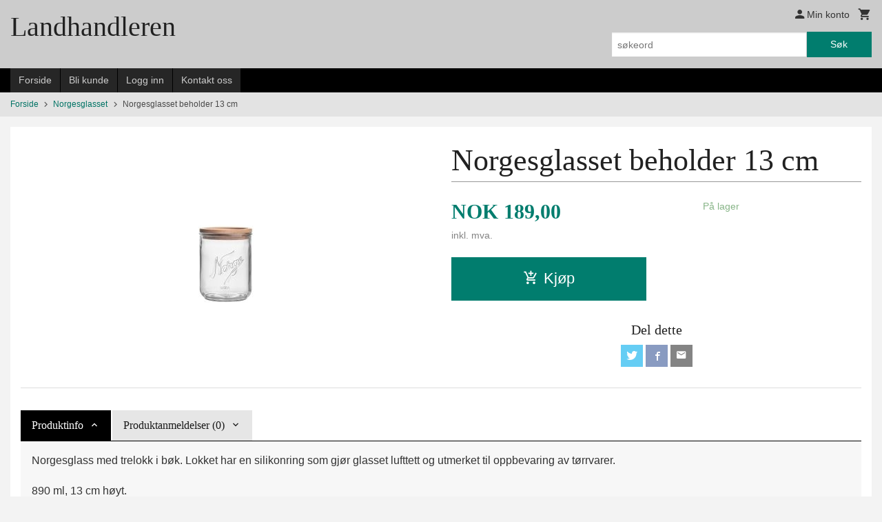

--- FILE ---
content_type: text/html
request_url: https://landhandleren.net/produkt/norgesglasset/norgesglasset-beholder-13-cm
body_size: 14584
content:
<!DOCTYPE html>

<!--[if IE 7]>    <html class="lt-ie10 lt-ie9 lt-ie8 ie7 no-js flyout_menu" lang="no"> <![endif]-->
<!--[if IE 8]>    <html class="lt-ie10 lt-ie9 ie8 no-js flyout_menu" lang="no"> <![endif]-->
<!--[if IE 9]>    <html class="lt-ie10 ie9 no-js flyout_menu" lang="no"> <![endif]-->
<!--[if (gt IE 9)|!(IE)]><!--> <html class="no-js flyout_menu" lang="no"> <!--<![endif]-->

<head prefix="og: http://ogp.me/ns# fb: http://ogp.me/ns/fb# product: http://ogp.me/ns/product#">
    <meta http-equiv="Content-Type" content="text/html; charset=UTF-8">
    <meta http-equiv="X-UA-Compatible" content="IE=edge">
    
                    <title>Norgesglasset beholder 13 cm | Landhandleren, Landhandel, landhandleri, gårdsbutikk, interiørbutikk</title>
        

    <meta name="description" content="Unike varer, gaver, interiør, mursteinsformer, unika, ib laursen, dompap, mummi, hytte, marius, norgesglasset, hadeland, porsgrunn, emil, flåklypa, trygve skaug">

    <meta name="keywords" content="">

<meta name="csrf-token" content="M1h42SiuUlhps0zxdM2EKNzzaoPnwTAZAdzdxdHt">    <link rel="shortcut icon" href="/favicon.ico">
    <meta property="og:title" content="Norgesglasset beholder 13 cm">
<meta property="og:type" content="product">

<meta property="og:image" content="https://landhandleren.net/assets/img/630/630/bilder_nettbutikk/7fef08474092d31f8f6707a16131192f-image.jpeg">

    <meta property="og:image:width" content="240">
    <meta property="og:image:height" content="300">

<meta property="og:description" content="">


<meta property="product:price:amount" content="189.00"> 
<meta property="product:price:currency" content="NOK">

    <meta property="product:category" content="Norgesglasset">
    <meta property="product-category-link" content="https://landhandleren.net/butikk/norgesglasset">

<meta property="product:availability" content="instock">



<meta property="og:url" content="https://landhandleren.net/produkt/norgesglasset/norgesglasset-beholder-13-cm">
<meta property="og:site_name" content="Landhandleren, Landhandel, landhandleri, gårdsbutikk, interiørbutikk">
<meta property="og:locale" content="nb_NO"><!-- Pioneer scripts & style -->
<meta name="viewport" content="width=device-width, initial-scale=1.0, minimum-scale=1">
<!-- Android Lollipop theme support: http://updates.html5rocks.com/2014/11/Support-for-theme-color-in-Chrome-39-for-Android -->
<meta name="theme-color" content="#017D6E">

<link href="/assets/themes/classic/css/classic.css?ver=1767308350" rel="preload" as="style">
<link href="/assets/themes/classic/css/classic.css?ver=1767308350" rel="stylesheet" type="text/css">


<script type="text/javascript" src="/assets/js/modernizr.min-dev.js"></script>
<script>
    window.FEATURES = (function() {
        var list = {"2":1,"24chat":1,"24nb":1,"blog":1,"boxpacker":1,"criteo":1,"discount":1,"dropshipping":1,"facebook_dpa":1,"facebook_product_catalog":1,"frontendfaq":1,"giftcard":1,"google_analytics_4":1,"google_shopping":1,"mega_menu":1,"modal_cart_free_shipping_reminder":1,"modal_cart_products":1,"om2_multihandling":1,"popup_module":1,"printnode":1,"product_management_2":1,"product_management_2_customize_layout":1,"slider":1,"snapchat":1,"text":1,"thumb_attribute_connection":1,"two":1,"two_search_api":1,"update_price_on_attribute_change":1,"vipps_express":1,"webshop":1};

        return {
            get: function(name) { return name in list; }
        };
    })();

    if (window.FEATURES.get('facebook_dpa')) {
                facebook_dpa_id = "3049652398604994";
            }

</script>

   

<script async src="https://client.24nettbutikk.chat/embed.js" data-chat-id=""></script><script>function chat(){(window.lvchtarr=window.lvchtarr||[]).push(arguments)}</script><script>chat('placement', 'bottom-right');</script><!-- Global site tag (gtag.js) - Google Analytics -->
<script type="text/plain" data-category="analytics" async src="https://www.googletagmanager.com/gtag/js?id=G-82S7M9N0KV"></script>
<script type="text/plain" data-category="analytics">
  window.dataLayer = window.dataLayer || [];
  function gtag(){dataLayer.push(arguments);}
  gtag('js', new Date());

    gtag('config', 'G-82S7M9N0KV', {
      theme: 'classic',
      activeCheckout: 'checkout'
  });
</script>

<script>
    class Item {
        product = {};

        constructor(product) {
            this.product = product;
        }

        #setItemVariant() {
            this.product.item_variant = Array.from(document.querySelectorAll('div.product__attribute'))
                ?.reduce((previousValue, currentValue, currentIndex, array) => {
                    let selectOptions = Array.from(currentValue.children[1].children[0].children);

                    if (!selectOptions.some(option => option.tagName === 'OPTGROUP')) {
                        let attribute = currentValue.children[0].children[0].innerHTML;
                        let value = selectOptions.find(attributeValue => attributeValue.selected).innerHTML;

                        return previousValue += `${attribute}: ${value}${array.length && currentIndex !== array.length - 1 ? ', ' : ''}`;
                    }
                }, '');
        }

        #attachEventListeners() {
            document.querySelectorAll('select.js-attribute').forEach(selector => selector.addEventListener('change', () => this.#setItemVariant()));

            const buyProductButton = document.querySelector('button.js-product__buy-button');

            if (buyProductButton) {
                buyProductButton.addEventListener('click', () => {
                    gtag('event', 'add_to_cart', {
                        currency: 'NOK',
                        value: this.product.value,
                        items: [{ ...this.product, quantity: parseInt(document.getElementById('buy_count').value) }]
                    });
                });
            }

            const buyBundleButton = document.querySelector('button.js-bundle__buy-button');

            if (buyBundleButton) {
                buyBundleButton.addEventListener('click', () => {
                    gtag('event', 'add_to_cart', {
                        currency: 'NOK',
                        value: this.product.value,
                        items: [this.product]
                    });
                });
            }

            const wishListButton = document.querySelector('.product__wishlist-button:not(.disabled)');

            if (wishListButton) {
                wishListButton.addEventListener('click', () => {
                    gtag('event', 'add_to_wishlist', {
                        currency: 'NOK',
                        value: this.product.value,
                        items: [{ ...this.product, quantity: parseInt(document.getElementById('buy_count').value) }],
                    });
                });
            }
        }

        async initialize() {
            await this.#setItemVariant();
            this.#attachEventListeners();

            gtag('event', 'view_item', {
                currency: 'NOK',
                value: this.product.value,
                items: [this.product]
            });
        }
    }
</script>
<!-- Google Analytics -->
<script type="text/plain" data-category="analytics">

    (function (i, s, o, g, r, a, m) {
        i['GoogleAnalyticsObject'] = r;
        i[r] = i[r] || function () {
            (i[r].q = i[r].q || []).push(arguments)
        }, i[r].l = 1 * new Date();
        a = s.createElement(o),
            m = s.getElementsByTagName(o)[0];
        a.async = 1;
        a.src = g;
        m.parentNode.insertBefore(a, m)
    })(window, document, 'script', '//www.google-analytics.com/analytics.js', 'ga');

    
    ga('create', 'UA-24343184-8', 'auto', '24nb');

        ga('24nb.send', 'pageview');

    
    
</script>
<link rel="stylesheet" href="/css/cookie_consent.css">
<script defer src="/js/cookie_consent.js"></script>
<script>
    window.dataLayer = window.dataLayer || [];
    function gtag(){dataLayer.push(arguments);}

    // Set default consent to 'denied' as a placeholder
    // Determine actual values based on your own requirements
    gtag('consent', 'default', {
        'ad_storage': 'denied',
        'ad_user_data': 'denied',
        'ad_personalization': 'denied',
        'analytics_storage': 'denied',
        'url_passthrough': 'denied'
    });

</script>

<script>

    window.addEventListener('load', function(){

        CookieConsent.run({
            cookie: {
                name: 'cookie_consent_cookie',
                domain: window.location.hostname,
                path: '/',
                expiresAfterDays: 30,
                sameSite: 'Lax'
            },
            disablePageInteraction: true,
            guiOptions: {
                consentModal: {
                    layout: 'box inline',
                    position: 'middle center',
                    equalWeightButtons: false,
                }
            },
            categories: {
                necessary: {
                    enabled: true,
                    readonly: true,
                },
                analytics: {},
                targeting: {}
            },
            language: {
                default: 'no',
                translations: {
                    no: {
                        consentModal: {
                            title: 'Vi bruker cookies!',
                            description: '<p>Vi benytter første- og tredjeparts cookies (informasjonskapsler).</p><br><br><p>Cookies bruker til: </p><br><ul style="padding-left:3px;"><li>Nødvendige funksjoner på nettsiden</li><li>Analyse og statistikk</li><li>Markedsføring som kan brukes for personlig tilpasning av annonser</li></ul><br><p>Velg “Godta alle” om du aksepterer vår bruk av cookie. Hvis du ønsker å endre på cookie-innstillingene, velg “La meg velge selv”.</p><br><p>Les mer om vår Cookie policy <a href="/side/cookies">her.</a></p>',
                            acceptAllBtn: 'Godta alle',
                            acceptNecessaryBtn: 'Godta kun nødvendige',
                            showPreferencesBtn: 'La meg velge selv',
                        },
                        preferencesModal: {
                            title: 'Innstillinger',
                            acceptAllBtn: 'Godta alle',
                            acceptNecessaryBtn: 'Godta kun nødvendige',
                            savePreferencesBtn: 'Lagre og godta innstillinger',
                            closeIconLabel: 'Lukk',
                            sections: [
                                {
                                    title: 'Bruk av cookies 📢',
                                    description: 'Vi bruker cookies for å sikre deg en optimal opplevelse i nettbutikken vår. Noen cookies er påkrevd for at nettbutikken skal fungere. Les mer om vår <a href="/side/sikkerhet_og_personvern" class="cc-link">personvernerklæring</a>.'
                                },
                                {
                                    title: 'Helt nødvendige cookies',
                                    description: 'Cookies som er helt nødvendig for at nettbutikken skal fungere. Man får ikke handlet i nettbutikken uten disse.',
                                },
                                {
                                    title: 'Cookies rundt analyse og oppsamling av statistikk',
                                    description: 'Cookie som lagrer anonym statistikk av besøkende i nettbutikken. Disse brukes av nettbutikkeier for å lære seg mer om hvem publikummet sitt er.',
                                    linkedCategory: 'analytics'
                                },
                                {
                                    title: 'Cookies rundt markedsføring og retargeting',
                                    description: 'Cookies som samler informasjon om din bruk av nettsiden slik at markedsføring kan tilpasses deg.',
                                    linkedCategory: 'targeting'
                                },
                                {
                                    title: 'Mer informasjon',
                                    description: 'Ved spørsmål om vår policy rundt cookies og dine valg, ta gjerne kontakt med oss på <a href="mailto:post@landhandleren.com">post@landhandleren.com</a>.'
                                }
                            ]
                        }
                    }
                }
            }
        });
    });
</script>

<script type="text/plain" data-category="targeting">
    window.dataLayer = window.dataLayer || [];
    function gtag(){ dataLayer.push(arguments); }
    gtag('consent', 'update', {
        'ad_storage': 'granted',
        'ad_user_data': 'granted',
        'ad_personalization': 'granted'
    });
</script>

<script type="text/plain" data-category="analytics">
    window.dataLayer = window.dataLayer || [];
    function gtag(){ dataLayer.push(arguments); }
    gtag('consent', 'update', {
        'analytics_storage': 'granted',
        'url_passthrough': 'granted'
    });
</script>

        </head>

<body class="">

    <a href="#main-content" class="sr-only">Gå til innholdet</a>

<div id="outer-wrap">
    <div id="inner-wrap" class="content-wrapper">

                                        <header id="top" role="banner" class="header-row">
    <div id="logo-row" class="header-bg">
    <div class="row">
        <div class="small-5 medium-4 columns">
            <div id="logo" class="logo-wrapper">
    <a href="https://landhandleren.net/" class="neutral-link">

        
            <h1>Landhandleren</h1>

        
    </a>
</div>
        </div>
        <div class="small-7 medium-8 columns hide-for-print utilities">
            <div class="row">
                <div class="columns">
                    <ul class="nav--horizontal--right utils-nav" id="tools-nav">
                                                <li class="utils-nav__item">
                            <a href="/konto" class="neutral-link setting__button">
                                <i class="icon icon-person icon-large"></i><span>Min konto</span>
                            </a>
                        </li>
                        <li class="utils-nav__item">
                            <div class="cart-and-checkout right ">
    <a href="https://landhandleren.net/kasse" class="neutral-link cart-button cart-button--empty">
        <i class="icon-shopping-cart cart-button__icon icon-large"></i><span class="cart-button__text">Handlevogn</span>
        <span class="cart-button__quantity">0</span>
        <span class="cart-button__sum">0,00</span>
        <span class="cart-button__currency">NOK</span>
    </a>

    <a href="https://landhandleren.net/kasse" class="button show-for-medium-up checkout-button call-to-action-color-bg">Kasse <i class="icon-chevron-right cart-icon icon-large"></i></a>
</div>                        </li>
                    </ul>
                </div>
            </div>
            <div class="row show-for-large-up">
                <div class="columns">
                    <div class="header__search__wrapper">
                        <form action="https://landhandleren.net/search" accept-charset="UTF-8" method="get" class="js-product-search-form" autocomplete="off">    <div class="row collapse postfix-radius">
        <div class="small-9 columns product-search">
            
<input type="text" name="q" value="" id="search-box__input" tabindex="0" maxlength="80" class="inputfelt_sokproduktmarg" placeholder="søkeord"  />
    <input type="submit" class="search-box__submit button small primary-color-bg hidden"  value="Søk"/>


    <div class="js-product-search-results product-search-results is-hidden">
        <p class="js-product-search__no-hits product-search__no-hits is-hidden">Ingen treff</p>
        <div class="js-product-search__container product-search__container is-hidden"></div>
        <p class="js-product-search__extra-hits product-search__extra-hits is-hidden">
            <a href="#" class="themed-nav">&hellip;vis flere treff (<span class="js-product-search__num-extra-hits"></span>)</a>
        </p>
    </div>
        </div>
        <div class="small-3 columns">
            <button type="submit" tabindex="0" class="button postfix js-product-search-submit primary-color-bg">Søk</button>
        </div>
    </div>
</form>                    </div>
                </div>
            </div>
        </div>
    </div>
</div></header>

<div id="about-menu-row" class="navigation-bg show-for-large-up">
    <div class="row">
        <div class="columns about-menu">
            <ul class="nav--horizontal about-menu">
                    <li class="nav__item  ">
            <a href="/" class=" neutral-link">Forside</a>
        </li>
                    <li class="nav__item  ">
            <a href="/kunde" class=" neutral-link">Bli kunde</a>
        </li>
                    <li class="nav__item  login_btn">
            <a href="/kunde/logginn" class="login_btn neutral-link">Logg inn</a>
        </li>
                    <li class="nav__item  login_btn is-hidden">
            <a href="/kunde/loggut" class="login_btn is-hidden neutral-link">Logg ut</a>
        </li>
                    <li class="nav__item  ">
            <a href="/side/kontakt_oss" class=" neutral-link">Kontakt oss</a>
        </li>
    </ul>        </div>
    </div>
</div>

<nav id="nav-compact" class="navigation-bg main-nav nav-compact hide-for-large-up hide-for-print">
    <div class="row">
        <div class="columns">
            <ul class="main-nav__top-level">
                <li class="left main-nav__item level-0">
                    <a id="nav-open-btn" href="#nav"><i class="icon-menu icon-large"></i> Meny</a>
                </li>
                <li class="right main-nav__item level-0">
                        <form action="https://landhandleren.net/search" accept-charset="UTF-8" method="get" class="search-box__container" autocomplete="off">        
<input type="text" name="q" value="" id="search-box__input--small" tabindex="0" maxlength="80" class="inputfelt_sokproduktmarg search-box__input" placeholder="søkeord"  />
    <input type="submit" class="search-box__submit button small primary-color-bg hidden"  value="Søk"/>

    <label for="search-box__input--small" class="search-box__label"><span class="icon-search icon-large"></span></label>
        <input type="submit" id="search-submit">
    </form>                </li>
            </ul>
        </div>
    </div>
</nav><nav id="nav" class="navigation-bg main-nav nav-offcanvas js-arrow-key-nav hide-for-print" role="navigation">
    <div class="block row">
        <div class="columns"> 
            <h2 class="block-title nav-offcanvas__title">Produkter</h2>
                        <ul id="main-menu" class="sm main-nav__list level-0" data-mer="Mer">
<li class="main-nav__item level-0"><a class="main-nav__frontpage-link" href="http://25271.24nb5.srv.ip.no">Forside</a></li><li class="main-nav__item level-0"><a href="/butikk/salg" >SALG!</a></li><li class="main-nav__item parent level-0"><a href="/butikk/jul" >Jul</a><ul class="main-nav__submenu level-1" data-mer="Mer">
<li class="main-nav__item level-1"><a href="/butikk/jul/nisser" >Nisser</a></li><li class="main-nav__item level-1"><a href="/butikk/jul/juletekstiler" >Juletekstiler</a></li><li class="main-nav__item level-1"><a href="/butikk/jul/julepynt" >Julepynt</a></li><li class="main-nav__item level-1"><a href="/butikk/jul/keramikkhus-jul" >Keramikkhus JUL</a></li><li class="main-nav__item level-1"><a href="/butikk/jul/jul-ting-tang" >Jul ting&tang</a></li><li class="main-nav__item level-1"><a href="/butikk/jul/lys-og-lysestaker" >Lys og lysestaker</a></li><li class="main-nav__item level-1"><a href="/butikk/jul/gammelnissen" >Gammelnissen</a></li><li class="main-nav__item level-1"><a href="/butikk/jul/uro-i-tinn" >Uro i tinn</a></li><li class="main-nav__item level-1"><a href="/butikk/jul/julegodteri" >Julegodteri</a></li><li class="main-nav__item level-1"><a href="/butikk/jul/vinterbarn" >Vinterbarn</a></li><li class="main-nav__item level-1"><a href="/butikk/jul/juleservietter" >Juleservietter</a></li><li class="main-nav__item level-1"><a href="/butikk/jul/juletrepynt" >Juletrepynt</a></li></ul>
</li><li class="main-nav__item level-0"><a href="/butikk/advent" >Advent</a></li><li class="main-nav__item level-0"><a href="/butikk/keramikkhus" >Keramikkhus</a></li><li class="main-nav__item level-0"><a href="/butikk/varer-i-rust" >Varer i RUST</a></li><li class="main-nav__item parent level-0"><a href="/butikk/interior-og-pynt" >Interiør og pynt</a><ul class="main-nav__submenu level-1" data-mer="Mer">
<li class="main-nav__item level-1"><a href="/butikk/interior-og-pynt/vinkorker" >Vinkorker</a></li></ul>
</li><li class="main-nav__item level-0"><a href="/butikk/hytta" >Hytta</a></li><li class="main-nav__item level-0"><a href="/butikk/ut-pa-tur" >Ut på tur!</a></li><li class="main-nav__item level-0"><a href="/butikk/fjellet-kaller" >Fjellet kaller</a></li><li class="main-nav__item level-0"><a href="/butikk/sirdal-skiservise" >Sirdal skiservise</a></li><li class="main-nav__item level-0"><a href="/butikk/dompap" >Dompap m.m.</a></li><li class="main-nav__item parent level-0"><a href="/butikk/lys-og-lysestaker-1" >Lys, lysestaker og lykter</a><ul class="main-nav__submenu level-1" data-mer="Mer">
<li class="main-nav__item parent level-1"><a href="/butikk/lys-og-lysestaker-1/lys" >Lys</a><ul class="main-nav__submenu level-2" data-mer="Mer">
<li class="main-nav__item level-2"><a href="/butikk/lys-og-lysestaker-1/lys/kertelys" >Kertelys</a></li><li class="main-nav__item level-2"><a href="/butikk/lys-og-lysestaker-1/lys/bedelys" >Bedelys</a></li><li class="main-nav__item level-2"><a href="/butikk/lys-og-lysestaker-1/lys/kronelys" >Kronelys</a></li><li class="main-nav__item level-2"><a href="/butikk/lys-og-lysestaker-1/lys/andre-lys" >Andre lys</a></li><li class="main-nav__item level-2"><a href="/butikk/lys-og-lysestaker-1/lys/duftlys" >Duftlys</a></li></ul>
</li><li class="main-nav__item parent level-1"><a href="/butikk/lys-og-lysestaker-1/lysestaker" >Lysestaker og lykter</a><ul class="main-nav__submenu level-2" data-mer="Mer">
<li class="main-nav__item level-2"><a href="/butikk/lys-og-lysestaker-1/lysestaker/lyshus" >Lyshus i keramikk</a></li><li class="main-nav__item level-2"><a href="/butikk/lys-og-lysestaker-1/lysestaker/lyshus-i-metall" >Lyshus i metall</a></li><li class="main-nav__item level-2"><a href="/butikk/lys-og-lysestaker-1/lysestaker/lysestaker-til-bedelys" >Lysestaker til bedelys/kronelys</a></li><li class="main-nav__item level-2"><a href="/butikk/lys-og-lysestaker-1/lysestaker/lysestaker-til-kertelys" >Lysestaker til kertelys</a></li><li class="main-nav__item level-2"><a href="/butikk/lys-og-lysestaker-1/lysestaker/lysestaker-til-telys" >Lysestaker til telys</a></li><li class="main-nav__item level-2"><a href="/butikk/lys-og-lysestaker-1/lysestaker/lysestaker-til-andre-lys" >Lysestaker og lykter til andre lys</a></li></ul>
</li><li class="main-nav__item level-1"><a href="/butikk/lys-og-lysestaker-1/lysfat-m-m" >Lysfat m.m.</a></li></ul>
</li><li class="main-nav__item parent level-0"><a href="/butikk/mynte-fra-ib-laursen" >Mynte fra IB laursen</a><ul class="main-nav__submenu level-1" data-mer="Mer">
<li class="main-nav__item level-1"><a href="/butikk/mynte-fra-ib-laursen/lemonade" >Lemonade</a></li><li class="main-nav__item level-1"><a href="/butikk/mynte-fra-ib-laursen/stillwater" >Stillwater</a></li><li class="main-nav__item level-1"><a href="/butikk/mynte-fra-ib-laursen/cornflower" >Cornflower</a></li><li class="main-nav__item level-1"><a href="/butikk/mynte-fra-ib-laursen/english-rose" >English Rose</a></li><li class="main-nav__item level-1"><a href="/butikk/mynte-fra-ib-laursen/coral-almond" >Coral Almond</a></li><li class="main-nav__item level-1"><a href="/butikk/mynte-fra-ib-laursen/green-tea" >Green Tea</a></li><li class="main-nav__item level-1"><a href="/butikk/mynte-fra-ib-laursen/mustard" >Mustard</a></li><li class="main-nav__item level-1"><a href="/butikk/mynte-fra-ib-laursen/hazelnut" >Hazelnut</a></li><li class="main-nav__item level-1"><a href="/butikk/mynte-fra-ib-laursen/wheat-straw" >Wheat Straw</a></li><li class="main-nav__item level-1"><a href="/butikk/mynte-fra-ib-laursen/strawberry" >Strawberry</a></li><li class="main-nav__item level-1"><a href="/butikk/mynte-fra-ib-laursen/pure-white" >Pure White</a></li><li class="main-nav__item level-1"><a href="/butikk/mynte-fra-ib-laursen/wasabi" >Wasabi</a></li></ul>
</li><li class="main-nav__item level-0"><a href="/butikk/marius-monsteret" >MARIUS-mønsteret</a></li><li class="main-nav__item current level-0"><a href="/butikk/norgesglasset" >Norgesglasset</a></li><li class="main-nav__item parent level-0"><a href="/butikk/mummi" >Mummi</a><ul class="main-nav__submenu level-1" data-mer="Mer">
<li class="main-nav__item level-1"><a href="/butikk/mummi/mummi-julekuler" >Mummi Julekuler</a></li><li class="main-nav__item level-1"><a href="/butikk/mummi/mummi-kakebokser" >Mummi Kakebokser</a></li><li class="main-nav__item level-1"><a href="/butikk/mummi/mummi-matbokser" >Mummi Matbokser</a></li><li class="main-nav__item level-1"><a href="/butikk/mummi/mummi-emaljekopper-3-7-dl" >Mummi Emaljekopper 3,7 dl</a></li><li class="main-nav__item level-1"><a href="/butikk/mummi/mummi-emaljekopper-2-5-dl" >Mummi Emaljekopper 2,5 dl</a></li><li class="main-nav__item level-1"><a href="/butikk/mummi/mummi-emaljekopper-1-5-dl" >Mummi Emaljekopper 1,5 dl</a></li><li class="main-nav__item level-1"><a href="/butikk/mummi/mummi-emaljeboller" >Mummi Emaljeboller og tallerkener</a></li><li class="main-nav__item level-1"><a href="/butikk/mummi/mummi-eggeglass" >Mummi Eggeglass</a></li><li class="main-nav__item level-1"><a href="/butikk/mummi/mummi-paskeegg" >Mummi Påskeegg</a></li><li class="main-nav__item level-1"><a href="/butikk/mummi/mummi-salg" >Mummi SALG!</a></li><li class="main-nav__item level-1"><a href="/butikk/mummi/mummi-lys-og-lysholdere" >Mummi Lys og Lysholdere</a></li><li class="main-nav__item parent level-1"><a href="/butikk/mummi/mummi-tekstiler-og-servietter" >Mummi Tekstiler og servietter</a><ul class="main-nav__submenu level-2" data-mer="Mer">
<li class="main-nav__item level-2"><a href="/butikk/mummi/mummi-tekstiler-og-servietter/mummi-bordbrikker" >Mummi Bordbrikker</a></li><li class="main-nav__item level-2"><a href="/butikk/mummi/mummi-tekstiler-og-servietter/mummi-servietter" >Mummi Servietter</a></li><li class="main-nav__item level-2"><a href="/butikk/mummi/mummi-tekstiler-og-servietter/mummi-kjokkenkluter" >Mummi kjøkkenkluter</a></li></ul>
</li><li class="main-nav__item level-1"><a href="/butikk/mummi/mummi-pa-kjokkenet" >Mummi på kjøkkenet</a></li><li class="main-nav__item level-1"><a href="/butikk/mummi/mummi-leker" >Mummi Leker</a></li><li class="main-nav__item level-1"><a href="/butikk/mummi/mummi-diverse" >Mummi diverse</a></li></ul>
</li><li class="main-nav__item level-0"><a href="/butikk/emil-i-lonneberget" >Emil i Lønneberget</a></li><li class="main-nav__item level-0"><a href="/butikk/flaklypa" >Flåklypa</a></li><li class="main-nav__item level-0"><a href="/butikk/godteri" >Drops og godteri</a></li><li class="main-nav__item level-0"><a href="/butikk/trygve-skaug-kopper" >Trygve Skaug kopper</a></li><li class="main-nav__item level-0"><a href="/butikk/trekasser-unika-m-m" >Trekasser, Bruksting treverk, UNIKA m.m.</a></li><li class="main-nav__item parent level-0"><a href="/butikk/servietter-og-tekstiler" >Tekstiler og servietter</a><ul class="main-nav__submenu level-1" data-mer="Mer">
<li class="main-nav__item level-1"><a href="/butikk/servietter-og-tekstiler/servietter" >Servietter</a></li><li class="main-nav__item level-1"><a href="/butikk/servietter-og-tekstiler/kjokkenhandklaer" >Kjøkkenhåndklær- og kluter</a></li><li class="main-nav__item level-1"><a href="/butikk/servietter-og-tekstiler/kjokkenklut" >Kjøkkenklut og håndklær</a></li><li class="main-nav__item level-1"><a href="/butikk/servietter-og-tekstiler/putetrekk" >Puter og putetrekk</a></li><li class="main-nav__item level-1"><a href="/butikk/servietter-og-tekstiler/pledd-tepper" >Pledd/tepper</a></li><li class="main-nav__item level-1"><a href="/butikk/servietter-og-tekstiler/duker" >Duker, løpere mm</a></li><li class="main-nav__item level-1"><a href="/butikk/servietter-og-tekstiler/handklaer" >Håndklær</a></li><li class="main-nav__item level-1"><a href="/butikk/servietter-og-tekstiler/vesker" >Vesker</a></li><li class="main-nav__item level-1"><a href="/butikk/servietter-og-tekstiler/sitteunderlag" >Sitteunderlag</a></li><li class="main-nav__item level-1"><a href="/butikk/servietter-og-tekstiler/diverse-tekstil" >Diverse tekstil</a></li></ul>
</li><li class="main-nav__item level-0"><a href="/butikk/strikkeprodukter" >Luer og votter</a></li><li class="main-nav__item level-0"><a href="/butikk/hund-og-katt" >Hund og katt</a></li><li class="main-nav__item level-0"><a href="/butikk/skilt" >Skilt</a></li><li class="main-nav__item level-0"><a href="/butikk/love-is-love" >Love is love</a></li><li class="main-nav__item level-0"><a href="/butikk/til-badet" >Til badet</a></li><li class="main-nav__item level-0"><a href="/butikk/strikkedilla" >Strikkedilla</a></li><li class="main-nav__item level-0"><a href="/butikk/fotball" >Fotball</a></li><li class="main-nav__item level-0"><a href="/butikk/golf" >Golf</a></li><li class="main-nav__item level-0"><a href="/butikk/gaming" >Gaming</a></li><li class="main-nav__item level-0"><a href="/butikk/oppbevaring" >Oppbevaring og oppheng</a></li><li class="main-nav__item parent level-0"><a href="/butikk/verdens-beste" >Verdens beste....</a><ul class="main-nav__submenu level-1" data-mer="Mer">
<li class="main-nav__item level-1"><a href="/butikk/verdens-beste/verdens-beste-mamma-1" >Verdens beste mamma</a></li><li class="main-nav__item level-1"><a href="/butikk/verdens-beste/verdens-beste-pappa-1" >Verdens beste pappa</a></li><li class="main-nav__item level-1"><a href="/butikk/verdens-beste/verdens-beste-bestemor" >Verdens beste bestemor</a></li><li class="main-nav__item level-1"><a href="/butikk/verdens-beste/verdens-beste-soster" >Verdens beste søster</a></li><li class="main-nav__item level-1"><a href="/butikk/verdens-beste/verdens-beste-tante" >Verdens beste tante</a></li><li class="main-nav__item level-1"><a href="/butikk/verdens-beste/verdens-beste-onkel" >Verdens beste onkel</a></li></ul>
</li><li class="main-nav__item parent level-0"><a href="/butikk/kopper" >Kopper og krus mm</a><ul class="main-nav__submenu level-1" data-mer="Mer">
<li class="main-nav__item parent level-1"><a href="/butikk/kopper/verdens-beste-1" >Verdens beste....</a><ul class="main-nav__submenu level-2" data-mer="Mer">
<li class="main-nav__item level-2"><a href="/butikk/kopper/verdens-beste-1/verdens-beste-mamma" >Verdens beste mamma</a></li><li class="main-nav__item level-2"><a href="/butikk/kopper/verdens-beste-1/verdens-beste-pappa" >Verdens beste pappa</a></li><li class="main-nav__item level-2"><a href="/butikk/kopper/verdens-beste-1/verdens-beste-soster-1" >Verdens beste søster</a></li></ul>
</li><li class="main-nav__item level-1"><a href="/butikk/kopper/yrkeskopper-1" >Yrkeskopper</a></li><li class="main-nav__item level-1"><a href="/butikk/kopper/ku-og-sau-1" >Ku og sau</a></li><li class="main-nav__item level-1"><a href="/butikk/kopper/fotball-1" >Fotball</a></li><li class="main-nav__item level-1"><a href="/butikk/kopper/strikking" >Strikking</a></li><li class="main-nav__item level-1"><a href="/butikk/kopper/hytta-1" >Hytta</a></li><li class="main-nav__item level-1"><a href="/butikk/kopper/diverse" >Diverse </a></li></ul>
</li><li class="main-nav__item level-0"><a href="/butikk/ku-og-sau" >Ku og sau</a></li><li class="main-nav__item parent level-0"><a href="/butikk/pryd-serien" >Pryd-serien</a><ul class="main-nav__submenu level-1" data-mer="Mer">
<li class="main-nav__item level-1"><a href="/butikk/pryd-serien/blomster-i-sko" >Blomster i sko</a></li><li class="main-nav__item level-1"><a href="/butikk/pryd-serien/rosslyng" >Røsslyng</a></li></ul>
</li><li class="main-nav__item parent level-0"><a href="/butikk/skole-og-barnehage" >Skole- og barnehageavslutning</a><ul class="main-nav__submenu level-1" data-mer="Mer">
<li class="main-nav__item level-1"><a href="/butikk/skole-og-barnehage/blyanter-og-notatboker" >Blyanter/kulepenner og notatbøker</a></li><li class="main-nav__item level-1"><a href="/butikk/skole-og-barnehage/bokskjolere" >Bokskjølere</a></li><li class="main-nav__item level-1"><a href="/butikk/skole-og-barnehage/kopper-1" >Kopper</a></li><li class="main-nav__item level-1"><a href="/butikk/skole-og-barnehage/diverse-gaver-mm" >Diverse gaver mm</a></li><li class="main-nav__item level-1"><a href="/butikk/skole-og-barnehage/kort" >Kort og gavepapir</a></li></ul>
</li><li class="main-nav__item level-0"><a href="/butikk/konfirmasjon" >Konfirmasjon</a></li></ul>
        </div>
    </div>

            <a class="main-nav__close-btn exit-off-canvas" id="nav-close-btn" href="#top">Lukk <i class="icon-chevron-right icon-large"></i></a>
    </nav>
    <div class="breadcrumbs-bg">
        <div class="row">
            <div class="columns">
                <ul class="breadcrumbs" itemscope itemtype="http://schema.org/BreadcrumbList"><li class="breadcrumbs__item breadcrumbs__home"><a href="https://landhandleren.net/">Forside</a></li><li class="breadcrumbs__item" itemprop="itemListElement" itemscope itemtype="http://schema.org/ListItem"><a itemtype="http://schema.org/Thing" itemprop="item" href="https://landhandleren.net/butikk/norgesglasset"><span itemprop="name">Norgesglasset</span></a> <meta itemprop="position" content="1" /></li><li class="breadcrumbs__item current" itemprop="itemListElement" itemscope itemtype="http://schema.org/ListItem"><span><span itemprop="name">Norgesglasset beholder 13 cm</span></span><meta itemtype="http://schema.org/Thing" content="https://landhandleren.net/produkt/norgesglasset/norgesglasset-beholder-13-cm" itemprop="item"><meta itemprop="position" content="2" /></li><meta itemprop="numberOfItems" content="2"><meta itemprop="itemListOrder" content="Ascending"></ul>
            </div>
        </div>
    </div>
                
<div id="main" class="main-content">
    <div class="row">
        <div class="columns">
            <div id="main-content" itemscope itemtype="http://schema.org/Product" class="body-bg" tabindex="-1">
                    <article class="content-bg product">

    <div class="row">

        <form action="https://landhandleren.net/handlevogn/leggtil" method="post" accept-charset="utf-8" class="product__form"><input type="hidden" name="_token" value="M1h42SiuUlhps0zxdM2EKNzzaoPnwTAZAdzdxdHt">        
<input type="hidden" name="id" value="1247" />
        
<input type="hidden" name="path" value="produkt/norgesglasset/norgesglasset-beholder-13-cm" />

            <div class="product__images  small-12 medium-6 large-6 small-centered medium-uncentered columns">
                <div class="product__main-images">
    <ul class="js-fancybox-gallery ">
                    <li>
                <a class="fancybox product__main-images__link readon-icon__wrapper bx-slide"
                data-fancybox-group="prod_gallery"
                href="/assets/img/1024/1024/bilder_nettbutikk/7fef08474092d31f8f6707a16131192f-image.jpeg"
                target="_blank"
                title=""
                tabindex="0">
                    <img src="/assets/img/640/640/bilder_nettbutikk/7fef08474092d31f8f6707a16131192f-image.jpeg" alt="" title="">
                    <div class="readon-icon__container">
                        <span class="vertical-pos-helper"></span><i class="icon-search readon-icon"></i>
                    </div>
                </a>
            </li>
            </ul>
</div>

            </div>

            <div class="product__info small-12 medium-6 large-6 small-centered medium-uncentered columns">

                <h1 itemprop="name" class="product__title">Norgesglasset beholder 13 cm</h1>

                                
                <p class="product__ingress" itemprop="description"></p>

                <meta itemprop="brand" content="">
                                    <meta itemprop="image" content="https://landhandleren.net/assets/img/630/630/bilder_nettbutikk/7fef08474092d31f8f6707a16131192f-image.jpeg">
                                <meta itemprop="sku" content="">
                <meta itemprop="gtin14" content="">
                
                <div class="row">
                                            <div class="small-12 large-7 columns">
                            <div class="offers" itemprop="offers" itemscope itemtype="http://schema.org/Offer">

    
        <span class="price "><span class="currency">NOK</span><span class="price__display">189,00</span></span>

        
        
        
        <span class="vat-info">inkl. mva.</span>

        <meta itemprop="price" content="189">
<meta itemprop="priceCurrency" content="NOK">
    
<span itemprop="priceSpecification" itemscope itemtype="http://www.schema.org/PriceSpecification">
    <meta itemprop="price" content="189">
    <meta itemprop="priceCurrency" content="NOK">
    <meta itemprop="valueAddedTaxIncluded" content="true">
</span>

<!--<meta itemprop="priceValidUntil" content="">-->
<meta itemprop="url" content="https://landhandleren.net/produkt/norgesglasset/norgesglasset-beholder-13-cm">
            <link itemprop="availability" href="http://schema.org/InStock">

<meta id="stock-status-1247" data-stock="6" data-session-stock="6" content="6">
    
</div>                        </div>
                                        <div class="small-12 large-5 columns">
                        <div class="product__stockstatus">
            <span class="product__stockstatus__number">
            På lager        </span><br>
    
    </div>                    </div>
                </div>
                
                
                <div class="product__attributes">
                        
<input type="hidden" name="attributt[][0]" value="" />
                        <input type="hidden" class="product__quantity" data-product-id="1247" name="antall" value="1" id="buy_count">
                </div>

                    <input name="ekstra_velg" type="hidden" value='0'>
    <input name="ekstra_tekst" type="hidden" value=''>

                
                <div class="row">
                    <div class="columns small-6">
	        <button type="submit" name="button" class="button large expand product__buy-button js-product__buy-button" data-product-id="1247">
            <i class="icon-add-shopping-cart"></i>Kjøp        </button>
	</div>

                                    </div>
                
                
                </form>                                                
    <div class="social-buttons__headline-wrapper block__box__headline-wrapper">
        <h3 class="social-buttons__headline block__box__headline">Del dette</h3>
    </div>

    <ul class="social-buttons-list social-buttons-list--product">

                    <li class="social-button social-button--twitter">
                    <a href="https://twitter.com/intent/tweet?url=https%3A%2F%2Flandhandleren.net%2Fprodukt%2Fnorgesglasset%2Fnorgesglasset-beholder-13-cm&amp;text=Norgesglasset+beholder+13+cm+%7C+Landhandleren%2C+Landhandel%2C+landhandleri%2C+g%C3%A5rdsbutikk%2C+interi%C3%B8rbutikk" title="Del på Twitter" class="social-button__link" target="_blank">
                        <i class="icon-twitter"></i>
                    </a>
                </li>        
                    <li class="social-button social-button--facebook">
                    <a href="https://www.facebook.com/sharer/sharer.php?u=https%3A%2F%2Flandhandleren.net%2Fprodukt%2Fnorgesglasset%2Fnorgesglasset-beholder-13-cm" title="Del på Facebook" class="social-button__link" target="_blank">
                        <i class="icon-facebook"></i>
                    </a>
                </li>        
        
        
                    <li class="social-button social-button--mail">
                    <a href="mailto:?subject=Norgesglasset beholder 13 cm&amp;body=Norgesglasset beholder 13 cm%0A%0A%0A%0ALes mer: https://landhandleren.net/produkt/norgesglasset/norgesglasset-beholder-13-cm" title="Del på E-post" class="social-button__link" >
                        <i class="icon-mail"></i>
                    </a>
                </li>        
    </ul>
            </div>


        <div class="product__about small-12 large-6 small-centered medium-uncentered columns">
            <div id="product-tabs" class="js-tabs">
    
            <ul class="resp-tabs-list">
                            <li tabindex="0">Produktinfo</li>
                            <li tabindex="0">Produktanmeldelser (0)</li>
                    </ul> 

        <div class="resp-tabs-container">
                            <div>
                    <p>Norgesglass med trelokk i b&oslash;k. Lokket har en silikonring som gj&oslash;r glasset lufttett og utmerket til oppbevaring av t&oslash;rrvarer.&nbsp;</p>
<p>890 ml, 13 cm h&oslash;yt.</p>                                    </div>
                            <div>
                                        
<div class="comments-form js-arrow-key-nav">

        <div class="comments-form-wrapper">
            <form action="https://landhandleren.net/produkt/norgesglasset/norgesglasset-beholder-13-cm#produkt_anmeldelser_form" method="post" name="produkt_anmeldelser" id="produkt_anmeldelser_form" class="js-review-form">

                <p>Skriv en produktanmeldelse og del dine erfaringer med dette produktet med andre kunder.</p>
                
                
<input type="hidden" name="pid" value="1247" />
                <input type='hidden' name='anonymous' value='1'>
                
<input type="hidden" name="egetnavn" value="0" />
                <label style="display: none">Email
                    <input type="text" name="email" value="">
                </label>

                <div class="row">
                    <div class="small-12 medium-8 large-12 columns">
                        <label for="nick" >Navn                            <input type="hidden" name="_token" value="M1h42SiuUlhps0zxdM2EKNzzaoPnwTAZAdzdxdHt">
                            <input type="text" value="" name="nick" id="nick" placeholder="" required>
                            <small class="error comments-form-error"></small>
                        </label>
                    </div>
                </div>

                <div class="row">
                    <div class="small-12 columns">
                        <label>Din vurdering?</label>

                        <div class="rating">
                                                            <label class="star star-1" for="star1"><span class="stars-label">1&nbsp;star</span></label>
                                <input class="star-checkbox star-checkbox-1" tabindex="0" type="radio" id="star1" name="poeng" value="1"  required>
                                                            <label class="star star-2" for="star2"><span class="stars-label">2&nbsp;star</span></label>
                                <input class="star-checkbox star-checkbox-2" tabindex="0" type="radio" id="star2" name="poeng" value="2"  required>
                                                            <label class="star star-3" for="star3"><span class="stars-label">3&nbsp;star</span></label>
                                <input class="star-checkbox star-checkbox-3" tabindex="0" type="radio" id="star3" name="poeng" value="3" checked required>
                                                            <label class="star star-4" for="star4"><span class="stars-label">4&nbsp;star</span></label>
                                <input class="star-checkbox star-checkbox-4" tabindex="0" type="radio" id="star4" name="poeng" value="4"  required>
                                                            <label class="star star-5" for="star5"><span class="stars-label">5&nbsp;star</span></label>
                                <input class="star-checkbox star-checkbox-5" tabindex="0" type="radio" id="star5" name="poeng" value="5"  required>
                                                            <label class="star star-6" for="star6"><span class="stars-label">6&nbsp;star</span></label>
                                <input class="star-checkbox star-checkbox-6" tabindex="0" type="radio" id="star6" name="poeng" value="6"  required>
                            
                            <div class="rating-checkbox-hider"></div>
                        </div>
                    </div>
                </div>

                <div class="row">
                    <div class="small-12 medium-8 large-12 columns">
                        <label for="tittel" >Oppgi en tittel for anmeldelsen din                            <input type="text" name="tittel" value="" id="tittel" required>
                        </label>
                        <small class="error comments-form-error"></small>
                    </div>
                </div>

                <div class="row">
                    <div class="small-12 medium-8 large-12 columns">
                        <label for="comment-text" >Skriv inn produktanmeldelsen i feltet under                            <textarea id="comment-text" name="tekst" rows="5"></textarea>
                        </label>
                        <small class="error comments-form-error"></small>
                    </div>
                </div>



                <input class="button" type="submit" name="submit" value="Registrer">

            </form>                
        </div>
        
                    <aside class="comments-guidelines">
                <P><STRONG>Retningslinjer for produktanmeldelser: </STRONG><BR></P>
<P><SPAN style="TEXT-DECORATION: underline">Hva skal en produktanmeldelse inneholde? </SPAN></P>
<P>Din egen erfaring med fokus på det aktuelle produktet. </P>
<DIV><SPAN style="TEXT-DECORATION: underline">Vennligst ikke inkluder: </SPAN></DIV>
<DIV><SPAN style="TEXT-DECORATION: underline">&nbsp;</SPAN></DIV>
<UL>
<LI>
<DIV>Erfaringer som ikke er produkt-spesifikke. </DIV>
<LI>
<DIV>Erfaringer i forbindelse med support eller retur av det aktuelle produktet. </DIV>
<LI>
<DIV>Spørsmål om produktet eller spørsmål til andre som har skrevet en anmeldelse. Dette er ikke et forum. </DIV>
<LI>
<DIV>Linker, priser, tilgjengelighet eller annen tidsavhengig informasjon. </DIV>
<LI>
<DIV>Referanser til konkurrenter</DIV>
<LI>
<DIV>Støtende/ufin ordbruk. </DIV></LI></UL>
<P><SPAN style="TEXT-DECORATION: underline">Du må ha kjøpt varen for å skrive en anmeldelse. </SPAN></P>
<P><STRONG>Admin forbeholder seg retten til å akseptere, avslå eller fjerne enhver produktanmeldelse som ikke er i tråd med disse retningslinjene. </STRONG></P>
<P><STRONG>Admin forbeholder seg retten til å publisere anmeldelser i for eksempel annonsering. </STRONG></P>            </aside>
        
</div>                </div>
                    </div>
    
</div>        </div>

    </div>

    <meta itemprop="url" content="https://landhandleren.net/produkt/norgesglasset/norgesglasset-beholder-13-cm">

</article>

            </div>
        </div>
    </div>
</div>

<div id="about-menu-row" class="breadcrumbs-bg hide-for-large-up">
    <div class="row">
        <div class="columns about-menu">
            <ul class="nav--horizontal about-menu">
                    <li class="nav__item  ">
            <a href="/" class=" neutral-link">Forside</a>
        </li>
                    <li class="nav__item  ">
            <a href="/kunde" class=" neutral-link">Bli kunde</a>
        </li>
                    <li class="nav__item  login_btn">
            <a href="/kunde/logginn" class="login_btn neutral-link">Logg inn</a>
        </li>
                    <li class="nav__item  login_btn is-hidden">
            <a href="/kunde/loggut" class="login_btn is-hidden neutral-link">Logg ut</a>
        </li>
                    <li class="nav__item  ">
            <a href="/side/kontakt_oss" class=" neutral-link">Kontakt oss</a>
        </li>
    </ul>        </div>
    </div>
</div>
                
    <div id="footer" class="footer-bg">
        
        <div class="row hide-for-print">
            <div class="columns small-12 medium-6 large-3 footer-block">
                <div class="block" id="block-footer1">
            <div class="block__box bordered bordered--bottom bordered--hard block__box--bestseller">
    <div class="block__box__headline-wrapper">
    	<h3 class="block__box__headline js-toggle-visibility" data-toggle="#js-box-4-contents">Bestselgere</h3>
    </div>
    <div class="block__box__content" id="js-box-4-contents">
            <a class="bestseller bordered bordered--bottom bordered__list-item neutral-link" href="https://landhandleren.net/produkt/trekasser-unika-m-m/mursteinsform-enkel-unika">
        <div class="row collapse">

            <div class="bestseller__image">
                                    <img loading="lazy" src="/assets/img/40/40/bilder_nettbutikk/11df4e95d31d571ce45dfdaf1f581340-image.jpeg" alt="Mursteinsform enkel UNIKA">
                            </div>

            <div class="columns small-push-3 small-9 bestseller__title">
                Mursteinsform enkel UNIKA            </div>

        </div>
    </a>
    <a class="bestseller bordered bordered--bottom bordered__list-item neutral-link" href="https://landhandleren.net/produkt/norgesglasset/norgesflasken-330-ml">
        <div class="row collapse">

            <div class="bestseller__image">
                                    <img loading="lazy" src="/assets/img/40/40/bilder_nettbutikk/cc4f4af9753f6efaef39fb2c0f4e9745-image.jpeg" alt="Norgesflasken 330 ml">
                            </div>

            <div class="columns small-push-3 small-9 bestseller__title">
                Norgesflasken 330 ml            </div>

        </div>
    </a>
    </div>
</div>    </div>            </div>
            <div class="columns small-12 medium-6 large-3 footer-block">
                <div class="block" id="block-footer2">
            <div class="block__box bordered bordered--bottom bordered--hard block__box--logo_list">
    <div class="block__box__headline-wrapper">
    	<h3 class="block__box__headline js-toggle-visibility" data-toggle="#js-box-21-contents">Partnere</h3>
    </div>
    <div class="block__box__content" id="js-box-21-contents">
        <ul class="partner-logos block-image-grid">
            <li class="text-center">
                                        <a href="http://www.bring.no/" target="_blank"><img src="//assets21.24nettbutikk.no/24960style/images/logo/posten_bring.png" alt="logoer"></a>
                    </li>
        </ul>    </div>
</div>    </div>            </div>
            <div class="columns small-12 medium-6 large-3 footer-block">
                <div class="block" id="block-footer3">
            <div class="block__box bordered bordered--bottom bordered--hard block__box--account">
    <div class="block__box__headline-wrapper">
    	<h3 class="block__box__headline js-toggle-visibility" data-toggle="#js-box-6-contents">Din konto</h3>
    </div>
    <div class="block__box__content" id="js-box-6-contents">
            <form action="https://landhandleren.net/kunde" method="post" accept-charset="utf-8"><input type="hidden" name="_token" value="M1h42SiuUlhps0zxdM2EKNzzaoPnwTAZAdzdxdHt">    
        <div class="row collapsed my-account__email-field">
            <div class="control-group required"><label for="epost">E-postadresse</label><input type="text" name="epost" value="" placeholder="ola.nordmann@eksempel.no" id="epost" class=""  /></div>        </div>

        <div class="row collapsed my-account__password-field">
            <div class="control-group required"><label for="passord">Ditt passord</label><input type="password" name="passord" value="" placeholder="ditt passord" id="passord" class=""  /></div>        </div>

        <div class="row collapsed">
            <div class="columns small-5">
                <input type="submit" name="submit" value="Logg inn" class="button small primary-color-bg" />            </div>
            <div class="columns small-7">
                <div class="block__login__forgotpassword text-right">
                    <a href="https://landhandleren.net/kunde/glemtpassord">Glemt passord?</a>                </div>
            </div>
        </div>     

    </form>    </div>
</div>    </div>            </div>
            <div class="columns small-12 medium-6 large-3 footer-block">
                <div class="block" id="block-footer4">
    </div>            </div>
        </div>

    </div>
                <div id="end" class="end-bg">
    <div class="row hide-for-print">

        <div class="columns small-12">
                <ul class="social-buttons-list links__list">
        
                    <li class="social-button social-button--facebook links__list__item">
                <a href="https://www.facebook.com" class="social-button__link" target="_blank"><i class="icon-facebook"></i></a>
            </li>
                    <li class="social-button social-button--twitter links__list__item">
                <a href="https://twitter.com" class="social-button__link" target="_blank"><i class="icon-twitter"></i></a>
            </li>
        
    </ul>
        </div>

        <div class="columns small-12">
            <div class="footer__info-links">
                <ul class="footer__links text-center">
            <li><a href="/side/fraktbetingelser" target="_self">Frakt</a></li>
            <li><a href="/side/kjopsbetingelser" target="_self">Kjøpsbetingelser</a></li>
            <li><a href="/side/sikkerhet_og_personvern" target="_self">Sikkerhet og personvern</a></li>
            <li><a href="/nyhetsbrev" target="_self">Nyhetsbrev</a></li>
    </ul>            </div>
        </div>

        <div class="columns small-12">
            <div class="footer__company-info">
    Landhandleren Tangnesvegen 185 2355 Gaupen Tlf. <a href="tel:95998591">95998591</a> - Foretaksregisteret 997391381</div>        </div>

        <div class="columns small-12">
            <div class="text-align footer__cookie_notice">
    Vår nettbutikk bruker cookies slik at du får en bedre kjøpsopplevelse og vi kan yte deg bedre service. Vi bruker cookies hovedsaklig til å lagre innloggingsdetaljer og huske hva du har puttet i handlekurven din. Fortsett å bruke siden som normalt om du godtar dette.    <a href="https://landhandleren.net/side/cookies">
        Les mer    </a>
    eller <a id="cookie_settings_button" onClick="javascript:window.initCookieConsent().showSettings()">endre innstillinger for cookies.</a>

</div>

    <div class="footer__made-by">
        Powered by <a href="https://www.24nettbutikk.no/?utm_campaign=Store%20referrals&utm_source=Storefront%20footer%20link&utm_medium=link&utm_content=footer" target="_blank" rel="nofollow">24Nettbutikk</a>
    </div>

        </div>

    </div>
</div>



<dl class="iconized-list organization-info hide" itemscope itemtype="http://schema.org/Store">
    <meta itemprop="name" content="Landhandleren">
    <meta itemprop="url" content="https://landhandleren.net">
    <meta itemprop="alternateName" content="Landhandleren">
    <dt class="iconized-list__header icon-place">Adresse</dt>
    <dd class="iconized-list__content" itemprop="address" itemscope itemtype="http://schema.org/PostalAddress">
        <span itemprop="streetAddress">Tangnesvegen 185</span>,
        <span itemprop="postalCode">2355</span>
        <span itemprop="addressLocality">Gaupen</span>
    </dd>

    <dt class="iconized-list__header icon-call">Telefon</dt>
    <dd class="iconized-list__content" itemprop="telephone">95998591</dd>

    <dt class="iconized-list__header icon-mail">E-postadresse</dt>
    <dd class="iconized-list__content" itemprop="email">post@landhandleren.com</dd>

            <dt class="iconized-list__header icon-stockexchange">Foretaksregisteret</dt>
        <dd class="iconized-list__content" itemprop="vatID">997391381</dd>
    
    <dt class="hide">Theme primary color</dt>
    <dd class="hide" itemprop="additionalProperty" itemscope itemtype="http://schema.org/PropertyValue">
        <meta itemprop="name" content="primaryColor">
        <meta itemprop="value" content="#017D6E">
    </dd>

    <dt class="hide">Logo background color</dt>
    <dd class="hide" itemprop="additionalProperty" itemscope itemtype="http://schema.org/PropertyValue">
        <meta itemprop="name" content="logoBackground">
        <meta itemprop="value" content="#CCCCCC">
    </dd>

    <dt class="hide">Shop open for business</dt>
    <dd class="hide" itemprop="additionalProperty" itemscope itemtype="http://schema.org/PropertyValue">
        <meta itemprop="name" content="webshopOpen">
        <meta itemprop="value" content="true">
    </dd>

    <dd class="hide" itemprop="additionalProperty" itemscope itemtype="http://schema.org/PropertyValue">
        <meta itemprop="name" content="id">
        <meta itemprop="value" content="jw3bGQ7Vz3Ddn2WN">
    </dd>

    <dd class="hide" itemprop="additionalProperty" itemscope itemtype="http://schema.org/PropertyValue">
        <meta itemprop="name" content="checksum">
        <meta itemprop="value" content="99d887426c3d53317210458850dd634ad1dad24a">
    </dd>

    </dl>

                
    </div>
</div>

<div data-notify="container" class="alert-box alert-box--withclose alert-box--withfooter alert-{0}" id="cart-notify" role="alert" aria-live="assertive" tabindex="-1">
    <span data-notify="icon" class="alert-box__icon"></span>
    <span data-notify="title" class="alert-box__title">{1}</span>
    <span data-notify="message" class="alert-box__message">Produktet ble lagt i handlevognen</span>
    <div class="progress alert-box__progressbar" data-notify="progressbar"><div class="progress-bar progress-bar-{0}" role="progressbar" aria-valuenow="0" aria-valuemin="0" aria-valuemax="100" style="width: 0%;"></div></div>
    <div class="alert-box__footer">
        <a href="https://landhandleren.net/kasse" class="right">Kasse <i class="cart__icon-procede icon-chevron-right icon-medium"></i></a>
    </div>
    <a href="{3}" target="{4}" data-notify="url" rel="nofollow"></a>
    <a href="#" class="close alert-close" data-notify="dismiss">&times;</a>
</div>



<script type="text/javascript" src="/assets/js/vendor.js?m=1767308350"></script>
<script type="text/javascript" src="/assets/js/theme.js?m=1767308350"></script>


<script type="text/javascript">
    if (sincos.jsEnabled) {
        $('a[href$="/kasse"]').not('.kasse_override').attr('href','/checkout');
    }
</script>
<script type="text/javascript">
    if (location.pathname.indexOf('/produkt/') > -1) {
        $('select.js-attribute').change(function () {
            const selectedAttributePrices = $('select.js-attribute option:selected').map(function () {
                return parseFloat(this.dataset.price)
            }).get();

            updateProductPrice(selectedAttributePrices);
        });

        $('select[name="attributt"]').change(function () {
            const selectedStockAttributePrices = $('select[name="attributt"] option:selected').map(function () {
                const selectedStockAttributeParentPrice = this.parentElement.label;

                return stringToNumber(selectedStockAttributeParentPrice) + stringToNumber(this.text);
            }).get();

            updateProductPrice(selectedStockAttributePrices);
        });
    } else {
        $('select.js_attr_price').change(function () {
            const product = $(this).parents('div.columns').first();

            const selectedAttributePrices = $(product).find('option:selected').map(function () {
                return parseFloat(this.getAttribute('price'));
            }).get();

            updateProductPrice(selectedAttributePrices, product);
        });

        $('select[name="attributt"]').change(function () {
            const product = $(this).parents('div.columns').first();

            const selectedStockAttributePrices = $(product).find('option:selected').map(function () {
                const selectedStockAttributeParentPrice = this.parentElement.label;

                return stringToNumber(selectedStockAttributeParentPrice) + stringToNumber(this.text);
            }).get();

            updateProductPrice(selectedStockAttributePrices, product);
        });
    }

    const updateProductPrice = (attributePrices, bundleProduct) => {
        if (bundleProduct) {
            const productBasePrice = parseFloat($(bundleProduct).find('meta[itemprop="price"]').attr('content'));
            const totalSum = reducer(attributePrices, productBasePrice);

            $(bundleProduct).find('span.price__display').text(insertDecimal(totalSum < 0 ? 0 : totalSum));
        } else {
            const productBasePrice = parseFloat($('meta[itemprop="price"]').attr('content'));
            const totalSum = reducer(attributePrices, productBasePrice);

            $('article.product span.price__display').text(insertDecimal(totalSum < 0 ? 0 : totalSum));
        }
    };

    const reducer = (attributePrices, productBasePrice) => attributePrices.reduce((accumulator, currentValue) => accumulator + currentValue, productBasePrice);

    const stringToNumber = priceString => {
        let isPlus = priceString.match(/\s\+\s[0-9]/);
        let isMinus = priceString.match(/\s\-\s[0-9]/);

        switch (isPlus || isMinus) {
            case isPlus:
                isPlus = priceString.lastIndexOf('+');
                return Number(formatString(priceString.slice(isPlus)));
            case isMinus:
                isMinus = priceString.lastIndexOf('-');
                return -Math.abs(Number(formatString(priceString.slice(isMinus))))
        }
    };

    const formatString = priceString => priceString.slice(2)
            .replace(',', '.')
            .replace(/\s/g, '');

    const insertDecimal = priceString => {
        priceString = priceString.toFixed(2).replace('.', ',');

        if (priceString.length > 6) {
            const thpos = -6;
            const strNum = priceString.slice(0, priceString.length+thpos);
            const strgspace = (' ' + priceString.slice(thpos));
            priceString = strNum + strgspace;
        }

        return priceString;
    }
</script>

<script type="text/javascript" >
    $.ajaxSetup({
        headers: {
            'X-CSRF-TOKEN': $('meta[name="csrf-token"]').attr('content')
        }
    });
</script>


<!-- Facebook Pixel Code -->

<script type="text/plain" data-category="targeting">
if (window.FEATURES.get('facebook_dpa')) {
    !function(f,b,e,v,n,t,s){if(f.fbq)return;n=f.fbq=function(){n.callMethod?
    n.callMethod.apply(n,arguments):n.queue.push(arguments)};if(!f._fbq)f._fbq=n;
    n.push=n;n.loaded=!0;n.version='2.0';n.queue=[];t=b.createElement(e);t.async=!0;
    t.src=v;s=b.getElementsByTagName(e)[0];s.parentNode.insertBefore(t,s)}(window,
    document,'script','//connect.facebook.net/en_US/fbevents.js');

    fbq('init', facebook_dpa_id);
    fbq('track', 'ViewProduct', {
        content_ids: ['1247'],
        content_type: 'product',
        value: 189,
        currency: 'NOK'
    });
}
</script>
<!-- End Facebook Pixel Code -->
<script>
    const sincosProduct = {"id":"1247","title":"Norgesglasset beholder 13 cm","price":189,"type":"product","sku":""};
    const sincosListData = {"id":"194","title":"Norgesglasset","type":"category"};

    const viewProductEvent = new CustomEvent(
        'viewProductEvent',
        {
            detail: {
                product: {
                    ...sincosProduct,
                    listData: sincosListData,
                },
                currency: 'NOK'
            }
        }
    );

    const productBuyButton = document.querySelector('button.js-product__buy-button');

    if (productBuyButton) {
        productBuyButton.addEventListener('click', () => {
            const addToCartEvent = new CustomEvent(
                'addToCartEvent',
                {
                    detail: {
                        products: [
                            {
                                ...sincosProduct,
                                quantity: parseInt(document.getElementById('buy_count').value)
                            }
                        ],
                        currency: 'NOK'
                    }
                }
            );

            document.dispatchEvent(addToCartEvent);
        });
    }

    const bundleBuyButton = document.querySelector('button.js-bundle__buy-button');

    if (bundleBuyButton) {
        bundleBuyButton.addEventListener('click', () => {
            const addToCartEvent = new CustomEvent(
                'addToCartEvent',
                {
                    detail: {
                        products: [
                            {
                                ...sincosProduct,
                                quantity: 1
                            }
                        ],
                        currency: 'NOK'
                    }
                }
            );

            document.dispatchEvent(addToCartEvent);
        });
    }

    document.dispatchEvent(viewProductEvent);
</script>
</body>

</html>
